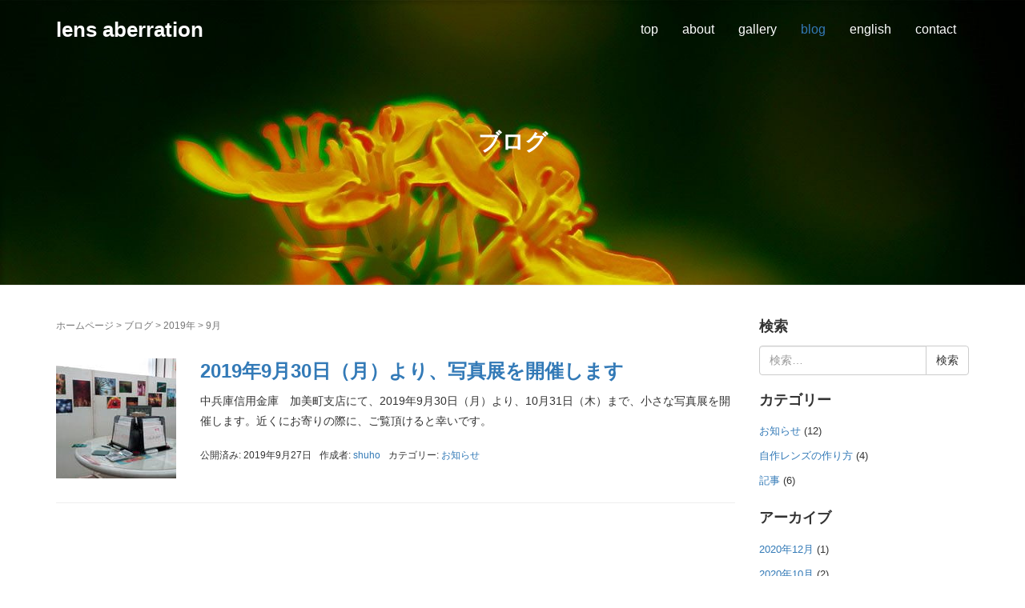

--- FILE ---
content_type: text/html; charset=UTF-8
request_url: https://shu-i.com/date/2019/09
body_size: 19595
content:
<!DOCTYPE html><html lang="ja"><head prefix="og: http://ogp.me/ns# fb: http://ogp.me/ns/fb# website: http://ogp.me/ns/website#"><meta charset="UTF-8"><meta name="viewport" content="width=device-width, initial-scale=1.0, maximum-scale=1.0, user-scalable=0" /><link rel="pingback" href="https://shu-i.com/xmlrpc.php" /> <!--[if lt IE 9]> <script src="https://shu-i.com/wp-content/themes/habakiri/js/html5shiv.min.js"></script> <![endif]--><link media="all" href="https://shu-i.com/wp-content/cache/autoptimize/css/autoptimize_e67ca243955e2b6162ce0b7024dc85aa.css" rel="stylesheet"><title>2019年9月 &#8211; lens aberration</title><meta name='robots' content='max-image-preview:large' /> <script type="text/javascript" src="https://shu-i.com/wp-includes/js/jquery/jquery.min.js?ver=3.7.1" id="jquery-core-js"></script> <script type="text/javascript" id="foobox-free-min-js-before">/* Run FooBox FREE (v2.7.35) */
var FOOBOX = window.FOOBOX = {
	ready: true,
	disableOthers: false,
	o: {wordpress: { enabled: true }, captions: { dataTitle: ["captionTitle","title"], dataDesc: ["captionDesc","description"] }, rel: '', excludes:'.fbx-link,.nofoobox,.nolightbox,a[href*="pinterest.com/pin/create/button/"]', affiliate : { enabled: false }, error: "Could not load the item"},
	selectors: [
		".foogallery-container.foogallery-lightbox-foobox", ".foogallery-container.foogallery-lightbox-foobox-free", ".gallery", ".wp-block-gallery", ".wp-caption", ".wp-block-image", "a:has(img[class*=wp-image-])", ".post a:has(img[class*=wp-image-])", ".foobox"
	],
	pre: function( $ ){
		// Custom JavaScript (Pre)
		
	},
	post: function( $ ){
		// Custom JavaScript (Post)
		
		// Custom Captions Code
		
	},
	custom: function( $ ){
		// Custom Extra JS
		
	}
};
//# sourceURL=foobox-free-min-js-before</script> <link rel="https://api.w.org/" href="https://shu-i.com/wp-json/" /><link rel="EditURI" type="application/rsd+xml" title="RSD" href="https://shu-i.com/xmlrpc.php?rsd" /><link rel="icon" href="https://shu-i.com/wp-content/uploads/2019/04/favicon.ico" sizes="32x32" /><link rel="icon" href="https://shu-i.com/wp-content/uploads/2019/04/favicon.ico" sizes="192x192" /><link rel="apple-touch-icon" href="https://shu-i.com/wp-content/uploads/2019/04/favicon.ico" /><meta name="msapplication-TileImage" content="https://shu-i.com/wp-content/uploads/2019/04/favicon.ico" /></head><body class="archive date wp-theme-habakiri wp-child-theme-habakiri-child blog-template-archive-right-sidebar"><div id="container"><header id="header" class="header header--transparency "><div class="container"><div class="row header__content"><div class="col-xs-10 col-md-4 header__col"><div class="site-branding"><h1 class="site-branding__heading"> <a href="https://shu-i.com/" rel="home">lens aberration</a></h1></div></div><div class="col-xs-2 col-md-8 header__col global-nav-wrapper clearfix"><nav class="global-nav js-responsive-nav nav--hide" role="navigation"><div class="menu-%e3%83%88%e3%83%83%e3%83%97%e3%83%a1%e3%83%8b%e3%83%a5%e3%83%bc-container"><ul id="menu-%e3%83%88%e3%83%83%e3%83%97%e3%83%a1%e3%83%8b%e3%83%a5%e3%83%bc" class="menu"><li id="menu-item-19" class="menu-item menu-item-type-custom menu-item-object-custom menu-item-home menu-item-19"><a href="http://shu-i.com/">top</a></li><li id="menu-item-20" class="menu-item menu-item-type-post_type menu-item-object-page menu-item-20"><a href="https://shu-i.com/about">about</a></li><li id="menu-item-42" class="menu-item menu-item-type-post_type menu-item-object-page menu-item-42"><a href="https://shu-i.com/gallery">gallery</a></li><li id="menu-item-21" class="menu-item menu-item-type-post_type menu-item-object-page current_page_parent menu-item-21"><a href="https://shu-i.com/blog">blog</a></li><li id="menu-item-168" class="menu-item menu-item-type-post_type menu-item-object-page menu-item-168"><a href="https://shu-i.com/en">english</a></li><li id="menu-item-22" class="menu-item menu-item-type-post_type menu-item-object-page menu-item-22"><a href="https://shu-i.com/contact">contact</a></li></ul></div></nav><div id="responsive-btn"></div></div></div></div></header><div id="contents"><div class="page-header text-center page-header--has_background-image" style="background-image: url( https://shu-i.com/wp-content/uploads/2019/03/cropped-header-2-kai.jpg )"><div class="container"><h1 class="page-header__title "> ブログ</h1></div></div><div class="sub-page-contents"><div class="container"><div class="row"><div class="col-md-9"><main id="main" role="main"><div class="breadcrumbs"><a href="https://shu-i.com/">ホームページ</a> &gt; <a href="https://shu-i.com/blog">ブログ</a> &gt; <a href="https://shu-i.com/date/2019">2019年</a> &gt; <strong>9月</strong></div><article class="article article--archive"><div class="entry"><div class="entries entries--archive"><article class="article article--summary post-694 post type-post status-publish format-standard has-post-thumbnail hentry category-information"><div class="entry--has_media entry"><div class="entry--has_media__inner"><div class="entry--has_media__media"> <a href="https://shu-i.com/information/694" class="entry--has_media__link"> <img width="150" height="150" src="https://shu-i.com/wp-content/uploads/2019/09/IMG_20190927_152745-150x150.jpg" class=" wp-post-image" alt="" decoding="async" /> </a></div><div class="entry--has_media__body"><h1 class="entry__title entry-title h3"><a href="https://shu-i.com/information/694">2019年9月30日（月）より、写真展を開催します</a></h1><div class="entry__summary"><p>中兵庫信用金庫　加美町支店にて、2019年9月30日（月）より、10月31日（木）まで、小さな写真展を開催します。近くにお寄りの際に、ご覧頂けると幸いです。</p></div><div class="entry-meta"><ul class="entry-meta__list"><li class="entry-meta__item published"><time datetime="2019-09-27T17:01:49+09:00">公開済み: 2019年9月27日</time></li><li class="entry-meta__item updated hidden"><time datetime="2019-10-22T08:14:30+09:00">更新: 2019年10月22日</time></li><li class="entry-meta__item vCard author">作成者: <a href="https://shu-i.com/author/wa_ja-534gahqm34fgnnqan92"><span class="fn">shuho</span></a></li><li class="entry-meta__item categories">カテゴリー: <a href="https://shu-i.com/category/information">お知らせ</a></li></ul></div></div></div></div></article></div></div></article></main></div><div class="col-md-3"><aside id="sub"><div class="sidebar"><div id="search-3" class="widget sidebar-widget widget_search"><h2 class="sidebar-widget__title h4">検索</h2><form role="search" method="get" class="search-form" action="https://shu-i.com/"> <label class="screen-reader-text" for="s">検索:</label><div class="input-group"> <input type="search" class="form-control" placeholder="検索&hellip;" value="" name="s" title="検索:" /> <span class="input-group-btn"> <input type="submit" class="btn btn-default" value="検索" /> </span></div></form></div><div id="categories-3" class="widget sidebar-widget widget_categories"><h2 class="sidebar-widget__title h4">カテゴリー</h2><ul><li class="cat-item cat-item-5"><a href="https://shu-i.com/category/information">お知らせ</a> (12)</li><li class="cat-item cat-item-7"><a href="https://shu-i.com/category/create-lens">自作レンズの作り方</a> (4)</li><li class="cat-item cat-item-6"><a href="https://shu-i.com/category/article">記事</a> (6)</li></ul></div><div id="archives-3" class="widget sidebar-widget widget_archive"><h2 class="sidebar-widget__title h4">アーカイブ</h2><ul><li><a href='https://shu-i.com/date/2020/12'>2020年12月</a>&nbsp;(1)</li><li><a href='https://shu-i.com/date/2020/10'>2020年10月</a>&nbsp;(2)</li><li><a href='https://shu-i.com/date/2020/09'>2020年9月</a>&nbsp;(1)</li><li><a href='https://shu-i.com/date/2020/05'>2020年5月</a>&nbsp;(1)</li><li><a href='https://shu-i.com/date/2020/03'>2020年3月</a>&nbsp;(1)</li><li><a href='https://shu-i.com/date/2019/11'>2019年11月</a>&nbsp;(2)</li><li><a href='https://shu-i.com/date/2019/09' aria-current="page">2019年9月</a>&nbsp;(1)</li><li><a href='https://shu-i.com/date/2019/03'>2019年3月</a>&nbsp;(3)</li><li><a href='https://shu-i.com/date/2018/07'>2018年7月</a>&nbsp;(1)</li><li><a href='https://shu-i.com/date/2018/06'>2018年6月</a>&nbsp;(7)</li><li><a href='https://shu-i.com/date/2018/03'>2018年3月</a>&nbsp;(1)</li><li><a href='https://shu-i.com/date/2017/07'>2017年7月</a>&nbsp;(1)</li></ul></div></div></aside></div></div></div></div></div><footer id="footer" class="footer"><div class="footer-widget-area"><div class="container"><div class="row"><div id="nav_menu-2" class="col-md-4 widget footer-widget widget_nav_menu"><div class="menu-%e3%83%95%e3%83%83%e3%82%bf%e3%83%bc%e3%83%a1%e3%83%8b%e3%83%a5%e3%83%bc-container"><ul id="menu-%e3%83%95%e3%83%83%e3%82%bf%e3%83%bc%e3%83%a1%e3%83%8b%e3%83%a5%e3%83%bc" class="menu"><li id="menu-item-86" class="menu-item menu-item-type-post_type menu-item-object-page menu-item-86"><a href="https://shu-i.com/sitemap">サイトマップ</a></li><li id="menu-item-87" class="menu-item menu-item-type-post_type menu-item-object-page menu-item-87"><a href="https://shu-i.com/link">リンク</a></li><li id="menu-item-88" class="menu-item menu-item-type-post_type menu-item-object-page menu-item-privacy-policy menu-item-88"><a rel="privacy-policy" href="https://shu-i.com/privacy-policy">個人情報保護</a></li><li id="menu-item-830" class="menu-item menu-item-type-post_type menu-item-object-page menu-item-830"><a href="https://shu-i.com/%e3%82%a2%e3%83%95%e3%82%a7%e3%83%aa%e3%82%a8%e3%82%a4%e3%83%88"><a rel="noreferrer noopener" href="https://www.amazon.co.jp/gp/search?ie=UTF8&amp;tag=shu-i-22&amp;linkCode=ur2&amp;linkId=e03cfcebaf245b0162236b6671212769&amp;camp=247&amp;creative=1211&amp;index=electronics&amp;keywords=デジタルカメラ" target="_blank">【広告】Amazonのデジタルカメラページへ</a></a></li></ul></div></div><div id="categories-4" class="col-md-4 widget footer-widget widget_categories"><h2 class="footer-widget__title">カテゴリー</h2><ul><li class="cat-item cat-item-5"><a href="https://shu-i.com/category/information">お知らせ</a> (12)</li><li class="cat-item cat-item-7"><a href="https://shu-i.com/category/create-lens">自作レンズの作り方</a> (4)</li><li class="cat-item cat-item-6"><a href="https://shu-i.com/category/article">記事</a> (6)</li></ul></div><div id="recent-posts-3" class="col-md-4 widget footer-widget widget_recent_entries"><h2 class="footer-widget__title">最近の投稿</h2><ul><li> <a href="https://shu-i.com/information/807">人形展が終了しました</a></li><li> <a href="https://shu-i.com/information/792">2020年11月2日（月）より、人形展を開催します</a></li><li> <a href="https://shu-i.com/information/790">写真展が終了しました</a></li><li> <a href="https://shu-i.com/information/775">2020年9月28日（月）より、写真展を開催します</a></li><li> <a href="https://shu-i.com/information/745">写真展が終了しました</a></li></ul></div><div id="custom_html-4" class="widget_text col-md-4 widget footer-widget widget_custom_html"><div class="textwidget custom-html-widget"><iframe src="https://rcm-fe.amazon-adsystem.com/e/cm?o=9&p=13&l=ez&f=ifr&linkID=3d4be35649778977139f1bf9daf7d5d2&t=shu-i-22&tracking_id=shu-i-22" width="468" height="60" scrolling="no" border="0" marginwidth="0" style="border:none;" frameborder="0"></iframe></div></div></div></div></div><div class="copyright"><div class="container"> Habakiri theme by <a href="http://2inc.org" target="_blank">Monkey Wrench</a> Powered by <a href="http://wordpress.org/" target="_blank">wordpress</a></div></div></footer></div> <script type="speculationrules">{"prefetch":[{"source":"document","where":{"and":[{"href_matches":"/*"},{"not":{"href_matches":["/wp-*.php","/wp-admin/*","/wp-content/uploads/*","/wp-content/*","/wp-content/plugins/*","/wp-content/themes/habakiri-child/*","/wp-content/themes/habakiri/*","/*\\?(.+)"]}},{"not":{"selector_matches":"a[rel~=\"nofollow\"]"}},{"not":{"selector_matches":".no-prefetch, .no-prefetch a"}}]},"eagerness":"conservative"}]}</script> <script>// Used by Gallery Custom Links to handle tenacious Lightboxes
				//jQuery(document).ready(function () {

					function mgclInit() {
						
						// In jQuery:
						// if (jQuery.fn.off) {
						// 	jQuery('.no-lightbox, .no-lightbox img').off('click'); // jQuery 1.7+
						// }
						// else {
						// 	jQuery('.no-lightbox, .no-lightbox img').unbind('click'); // < jQuery 1.7
						// }

						// 2022/10/24: In Vanilla JS
						var elements = document.querySelectorAll('.no-lightbox, .no-lightbox img');
						for (var i = 0; i < elements.length; i++) {
						 	elements[i].onclick = null;
						}


						// In jQuery:
						//jQuery('a.no-lightbox').click(mgclOnClick);

						// 2022/10/24: In Vanilla JS:
						var elements = document.querySelectorAll('a.no-lightbox');
						for (var i = 0; i < elements.length; i++) {
						 	elements[i].onclick = mgclOnClick;
						}

						// in jQuery:
						// if (jQuery.fn.off) {
						// 	jQuery('a.set-target').off('click'); // jQuery 1.7+
						// }
						// else {
						// 	jQuery('a.set-target').unbind('click'); // < jQuery 1.7
						// }
						// jQuery('a.set-target').click(mgclOnClick);

						// 2022/10/24: In Vanilla JS:
						var elements = document.querySelectorAll('a.set-target');
						for (var i = 0; i < elements.length; i++) {
						 	elements[i].onclick = mgclOnClick;
						}
					}

					function mgclOnClick() {
						if (!this.target || this.target == '' || this.target == '_self')
							window.location = this.href;
						else
							window.open(this.href,this.target);
						return false;
					}

					// From WP Gallery Custom Links
					// Reduce the number of  conflicting lightboxes
					function mgclAddLoadEvent(func) {
						var oldOnload = window.onload;
						if (typeof window.onload != 'function') {
							window.onload = func;
						} else {
							window.onload = function() {
								oldOnload();
								func();
							}
						}
					}

					mgclAddLoadEvent(mgclInit);
					mgclInit();

				//});</script> <script>jQuery( function( $ ) {
			$( '.js-responsive-nav' ).responsive_nav( {
				direction: 'right'
			} );
		} );</script> <script type="text/javascript" id="wpfront-scroll-top-js-extra">var wpfront_scroll_top_data = {"data":{"css":"#wpfront-scroll-top-container{position:fixed;cursor:pointer;z-index:9999;border:none;outline:none;background-color:rgba(0,0,0,0);box-shadow:none;outline-style:none;text-decoration:none;opacity:0;display:none;align-items:center;justify-content:center;margin:0;padding:0}#wpfront-scroll-top-container.show{display:flex;opacity:1}#wpfront-scroll-top-container .sr-only{position:absolute;width:1px;height:1px;padding:0;margin:-1px;overflow:hidden;clip:rect(0,0,0,0);white-space:nowrap;border:0}#wpfront-scroll-top-container .text-holder{padding:3px 10px;-webkit-border-radius:3px;border-radius:3px;-webkit-box-shadow:4px 4px 5px 0px rgba(50,50,50,.5);-moz-box-shadow:4px 4px 5px 0px rgba(50,50,50,.5);box-shadow:4px 4px 5px 0px rgba(50,50,50,.5)}#wpfront-scroll-top-container{right:15px;bottom:80px;}#wpfront-scroll-top-container img{width:auto;height:auto;}#wpfront-scroll-top-container .text-holder{color:#ffffff;background-color:#000000;width:auto;height:auto;;}#wpfront-scroll-top-container .text-holder:hover{background-color:#000000;}#wpfront-scroll-top-container i{color:#000000;}","html":"\u003Cbutton id=\"wpfront-scroll-top-container\" aria-label=\"\" title=\"\" \u003E\u003Cimg src=\"https://shu-i.com/wp-content/plugins/wpfront-scroll-top/includes/assets/icons/1.png\" alt=\"\" title=\"\"\u003E\u003C/button\u003E","data":{"hide_iframe":false,"button_fade_duration":200,"auto_hide":false,"auto_hide_after":2,"scroll_offset":100,"button_opacity":0.8,"button_action":"top","button_action_element_selector":"","button_action_container_selector":"html, body","button_action_element_offset":0,"scroll_duration":400}}};
//# sourceURL=wpfront-scroll-top-js-extra</script> <script id="wp-emoji-settings" type="application/json">{"baseUrl":"https://s.w.org/images/core/emoji/17.0.2/72x72/","ext":".png","svgUrl":"https://s.w.org/images/core/emoji/17.0.2/svg/","svgExt":".svg","source":{"concatemoji":"https://shu-i.com/wp-includes/js/wp-emoji-release.min.js?ver=e1bec832616ff45100cd58c0d5560b77"}}</script> <script type="module">/*! This file is auto-generated */
const a=JSON.parse(document.getElementById("wp-emoji-settings").textContent),o=(window._wpemojiSettings=a,"wpEmojiSettingsSupports"),s=["flag","emoji"];function i(e){try{var t={supportTests:e,timestamp:(new Date).valueOf()};sessionStorage.setItem(o,JSON.stringify(t))}catch(e){}}function c(e,t,n){e.clearRect(0,0,e.canvas.width,e.canvas.height),e.fillText(t,0,0);t=new Uint32Array(e.getImageData(0,0,e.canvas.width,e.canvas.height).data);e.clearRect(0,0,e.canvas.width,e.canvas.height),e.fillText(n,0,0);const a=new Uint32Array(e.getImageData(0,0,e.canvas.width,e.canvas.height).data);return t.every((e,t)=>e===a[t])}function p(e,t){e.clearRect(0,0,e.canvas.width,e.canvas.height),e.fillText(t,0,0);var n=e.getImageData(16,16,1,1);for(let e=0;e<n.data.length;e++)if(0!==n.data[e])return!1;return!0}function u(e,t,n,a){switch(t){case"flag":return n(e,"\ud83c\udff3\ufe0f\u200d\u26a7\ufe0f","\ud83c\udff3\ufe0f\u200b\u26a7\ufe0f")?!1:!n(e,"\ud83c\udde8\ud83c\uddf6","\ud83c\udde8\u200b\ud83c\uddf6")&&!n(e,"\ud83c\udff4\udb40\udc67\udb40\udc62\udb40\udc65\udb40\udc6e\udb40\udc67\udb40\udc7f","\ud83c\udff4\u200b\udb40\udc67\u200b\udb40\udc62\u200b\udb40\udc65\u200b\udb40\udc6e\u200b\udb40\udc67\u200b\udb40\udc7f");case"emoji":return!a(e,"\ud83e\u1fac8")}return!1}function f(e,t,n,a){let r;const o=(r="undefined"!=typeof WorkerGlobalScope&&self instanceof WorkerGlobalScope?new OffscreenCanvas(300,150):document.createElement("canvas")).getContext("2d",{willReadFrequently:!0}),s=(o.textBaseline="top",o.font="600 32px Arial",{});return e.forEach(e=>{s[e]=t(o,e,n,a)}),s}function r(e){var t=document.createElement("script");t.src=e,t.defer=!0,document.head.appendChild(t)}a.supports={everything:!0,everythingExceptFlag:!0},new Promise(t=>{let n=function(){try{var e=JSON.parse(sessionStorage.getItem(o));if("object"==typeof e&&"number"==typeof e.timestamp&&(new Date).valueOf()<e.timestamp+604800&&"object"==typeof e.supportTests)return e.supportTests}catch(e){}return null}();if(!n){if("undefined"!=typeof Worker&&"undefined"!=typeof OffscreenCanvas&&"undefined"!=typeof URL&&URL.createObjectURL&&"undefined"!=typeof Blob)try{var e="postMessage("+f.toString()+"("+[JSON.stringify(s),u.toString(),c.toString(),p.toString()].join(",")+"));",a=new Blob([e],{type:"text/javascript"});const r=new Worker(URL.createObjectURL(a),{name:"wpTestEmojiSupports"});return void(r.onmessage=e=>{i(n=e.data),r.terminate(),t(n)})}catch(e){}i(n=f(s,u,c,p))}t(n)}).then(e=>{for(const n in e)a.supports[n]=e[n],a.supports.everything=a.supports.everything&&a.supports[n],"flag"!==n&&(a.supports.everythingExceptFlag=a.supports.everythingExceptFlag&&a.supports[n]);var t;a.supports.everythingExceptFlag=a.supports.everythingExceptFlag&&!a.supports.flag,a.supports.everything||((t=a.source||{}).concatemoji?r(t.concatemoji):t.wpemoji&&t.twemoji&&(r(t.twemoji),r(t.wpemoji)))});
//# sourceURL=https://shu-i.com/wp-includes/js/wp-emoji-loader.min.js</script> <script defer src="https://shu-i.com/wp-content/cache/autoptimize/js/autoptimize_5416a72cfd15756415476b04cd723ddc.js"></script></body></html>